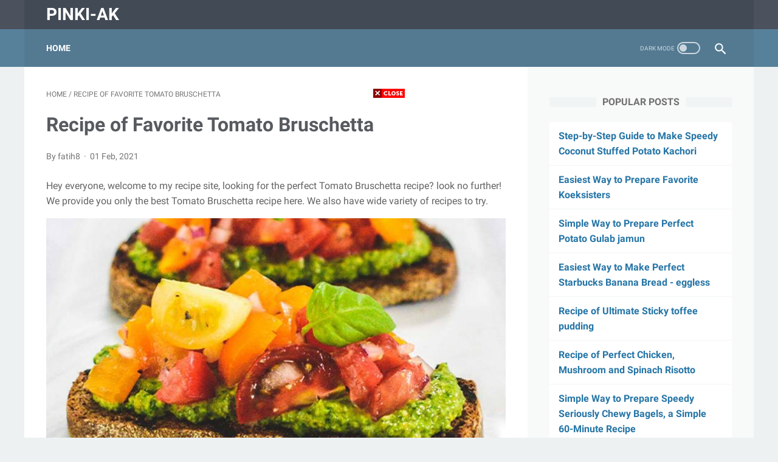

--- FILE ---
content_type: text/javascript; charset=UTF-8
request_url: https://pinki-ak.blogspot.com/feeds/posts/default?alt=json-in-script&orderby=updated&start-index=4703&max-results=5&callback=msRelatedPosts
body_size: 6301
content:
// API callback
msRelatedPosts({"version":"1.0","encoding":"UTF-8","feed":{"xmlns":"http://www.w3.org/2005/Atom","xmlns$openSearch":"http://a9.com/-/spec/opensearchrss/1.0/","xmlns$blogger":"http://schemas.google.com/blogger/2008","xmlns$georss":"http://www.georss.org/georss","xmlns$gd":"http://schemas.google.com/g/2005","xmlns$thr":"http://purl.org/syndication/thread/1.0","id":{"$t":"tag:blogger.com,1999:blog-8137203813753205760"},"updated":{"$t":"2024-12-18T19:24:46.843-08:00"},"category":[{"term":"printable"},{"term":"wallpaper"},{"term":"template"},{"term":"coloring"},{"term":"pages"},{"term":"cards"},{"term":"templates"},{"term":"binder"},{"term":"contact"},{"term":"credit"},{"term":"disney"},{"term":"dragon"},{"term":"employed"},{"term":"flash"},{"term":"flower"},{"term":"flyer"},{"term":"girls"},{"term":"grandpa"},{"term":"invoice"},{"term":"letter"},{"term":"online"},{"term":"paper"},{"term":"phone"},{"term":"receipt"},{"term":"shrink"},{"term":"small"},{"term":"writing"}],"title":{"type":"text","$t":"pinki-ak"},"subtitle":{"type":"html","$t":""},"link":[{"rel":"http://schemas.google.com/g/2005#feed","type":"application/atom+xml","href":"https:\/\/pinki-ak.blogspot.com\/feeds\/posts\/default"},{"rel":"self","type":"application/atom+xml","href":"https:\/\/www.blogger.com\/feeds\/8137203813753205760\/posts\/default?alt=json-in-script\u0026start-index=4703\u0026max-results=5\u0026orderby=updated"},{"rel":"alternate","type":"text/html","href":"https:\/\/pinki-ak.blogspot.com\/"},{"rel":"hub","href":"http://pubsubhubbub.appspot.com/"},{"rel":"previous","type":"application/atom+xml","href":"https:\/\/www.blogger.com\/feeds\/8137203813753205760\/posts\/default?alt=json-in-script\u0026start-index=4698\u0026max-results=5\u0026orderby=updated"},{"rel":"next","type":"application/atom+xml","href":"https:\/\/www.blogger.com\/feeds\/8137203813753205760\/posts\/default?alt=json-in-script\u0026start-index=4708\u0026max-results=5\u0026orderby=updated"}],"author":[{"name":{"$t":"jalut17"},"uri":{"$t":"http:\/\/www.blogger.com\/profile\/00104805002934953326"},"email":{"$t":"noreply@blogger.com"},"gd$image":{"rel":"http://schemas.google.com/g/2005#thumbnail","width":"16","height":"16","src":"https:\/\/img1.blogblog.com\/img\/b16-rounded.gif"}}],"generator":{"version":"7.00","uri":"http://www.blogger.com","$t":"Blogger"},"openSearch$totalResults":{"$t":"11945"},"openSearch$startIndex":{"$t":"4703"},"openSearch$itemsPerPage":{"$t":"5"},"entry":[{"id":{"$t":"tag:blogger.com,1999:blog-8137203813753205760.post-6963330819603380422"},"published":{"$t":"2020-11-07T23:02:00.000-08:00"},"updated":{"$t":"2021-02-11T01:08:10.532-08:00"},"title":{"type":"text","$t":"Step-by-Step Guide to Prepare Award-winning Slow-cooker Chicken Risotto"},"content":{"type":"html","$t":" \u003Cp\u003E \tHey everyone, welcome to my recipe page, looking for the perfect Slow-cooker Chicken Risotto recipe? look no further! We provide you only the perfect Slow-cooker Chicken Risotto recipe here. We also have wide variety of recipes to try. \u003C\/p\u003E  \u003Cp\u003E \t \t\u003Cimg src=\"https:\/\/img-global.cpcdn.com\/recipes\/dca8e5f4e7f7a5b5\/751x532cq70\/slow-cooker-chicken-risotto-recipe-main-photo.jpg\" alt=\"Slow-cooker Chicken Risotto\" style=\"width: 100%;\"\u003E \t \u003C\/p\u003E  \u003Cp\u003E \u003Ci\u003EBefore you jump to Slow-cooker Chicken Risotto recipe, you may want to read this short interesting healthy tips about  \u003Cstrong\u003ETry Using Food to Improve Your Mood\u003C\/strong\u003E.\u003C\/i\u003E \u003C\/p\u003E  \u003Cp\u003E Many of us think that comfort foods are not good for us and that we must stay away from them. Sometimes, if your comfort food is essentially candy or other junk foods, this can be true. Other times, though, comfort foods can be totally healthy and it's good for you to consume them. There are a number of foods that, when you consume them, can improve your mood. When you are feeling a little down and are needing an emotional boost, try a couple of these. \u003C\/p\u003E  \u003Cp\u003E Green tea is actually good for your mood. You were just expecting to read that, weren't you? Green tea is rich in an amino acid referred to as L-theanine. Research has found that this amino acid induces the production of brain waves. This will better your brain's concentration while simultaneously calming the rest of your body. You knew green tea could help you feel better. And now you know it can help improve your mood as well! \u003C\/p\u003E  \u003Cp\u003E As you can see, you don't need to stuff your face with junk food when you want to feel better! Try some of these instead! \u003C\/p\u003E   \u003Cp\u003E \u003Ci\u003EWe hope you got insight from reading it, now let's go back to slow-cooker chicken risotto recipe. To cook slow-cooker chicken risotto you need \u003Cstrong\u003E11\u003C\/strong\u003E ingredients and \u003Cstrong\u003E7\u003C\/strong\u003E steps. Here is how you cook that. \u003C\/i\u003E \u003C\/p\u003E  \u003Ch3\u003EThe ingredients needed to cook Slow-cooker Chicken Risotto:\u003C\/h3\u003E  \u003Col\u003E \t \t\t\u003Cli\u003EUse 250 gm of Chicken Thighs diced. \u003C\/li\u003E \t \t\t\u003Cli\u003ETake 2 cups of liquid Chicken Stock. \u003C\/li\u003E \t \t\t\u003Cli\u003EUse 1 cup of Arborio Rice. \u003C\/li\u003E \t \t\t\u003Cli\u003EGet 1 clove of Garlic. \u003C\/li\u003E \t \t\t\u003Cli\u003EPrepare 1\/4 cup of White Wine (1 glass for the chef). \u003C\/li\u003E \t \t\t\u003Cli\u003EGet  of Sundried Tomatoes sliced thinly for taste. \u003C\/li\u003E \t \t\t\u003Cli\u003EPrepare 1 cup of baby spinach. \u003C\/li\u003E \t \t\t\u003Cli\u003EUse 100 gm of Mushrooms sliced (Optional). \u003C\/li\u003E \t \t\t\u003Cli\u003EYou need  of Equipment. \u003C\/li\u003E \t \t\t\u003Cli\u003EPrepare  of Slow Cooker. \u003C\/li\u003E \t \t\t\u003Cli\u003EProvide  of Fry pan. \u003C\/li\u003E \t \u003C\/ol\u003E  \u003Ch3\u003ESteps to make Slow-cooker Chicken Risotto:\u003C\/h3\u003E  \u003Col\u003E \t \t\t\u003Cli\u003E \t\t\tSpray Slow Cooker with oil, set to high. \t\t\t \t\t\t \t\t\u003C\/li\u003E \t \t\t\u003Cli\u003E \t\t\tSaute Garlic and brown chicken thighs in fry pan, transfer to another plate. \t\t\t \t\t\t \t\t\u003C\/li\u003E \t \t\t\u003Cli\u003E \t\t\tAdd 1\/4 cup of wine to the fry pan, simmer until reduced by half (approx 2 mins). \t\t\t \t\t\t \t\t\u003C\/li\u003E \t \t\t\u003Cli\u003E \t\t\tAdd rice to pan and stir until wine is absorbed (approx 2 mins). \t\t\t \t\t\t \t\t\u003C\/li\u003E \t \t\t\u003Cli\u003E \t\t\tPut rice mixture and chicken into slow cooker then add chicken stock. Cover and cook for one hour. \t\t\t \t\t\t \t\t\u003C\/li\u003E \t \t\t\u003Cli\u003E \t\t\tSaute Mushrooms, add to slow cooker with Sundried Tomatoes and cook for ½ hour. \t\t\t \t\t\t \t\t\u003C\/li\u003E \t \t\t\u003Cli\u003E \t\t\tAdd Baby Spinach and optionally parmesan cheese, stir and serve!. \t\t\t \t\t\t \t\t\u003C\/li\u003E \t \u003C\/ol\u003E  \u003Cp\u003E \u003Ci\u003EIf you find this Slow-cooker Chicken Risotto recipe useful please share it to your good friends or family, thank you and good luck.\u003C\/i\u003E \u003C\/p\u003E"},"link":[{"rel":"replies","type":"application/atom+xml","href":"https:\/\/pinki-ak.blogspot.com\/feeds\/6963330819603380422\/comments\/default","title":"Post Comments"},{"rel":"replies","type":"text/html","href":"https:\/\/pinki-ak.blogspot.com\/2020\/11\/step-by-step-guide-to-prepare-award_7.html#comment-form","title":"0 Comments"},{"rel":"edit","type":"application/atom+xml","href":"https:\/\/www.blogger.com\/feeds\/8137203813753205760\/posts\/default\/6963330819603380422"},{"rel":"self","type":"application/atom+xml","href":"https:\/\/www.blogger.com\/feeds\/8137203813753205760\/posts\/default\/6963330819603380422"},{"rel":"alternate","type":"text/html","href":"https:\/\/pinki-ak.blogspot.com\/2020\/11\/step-by-step-guide-to-prepare-award_7.html","title":"Step-by-Step Guide to Prepare Award-winning Slow-cooker Chicken Risotto"}],"author":[{"name":{"$t":"Unknown"},"email":{"$t":"noreply@blogger.com"},"gd$image":{"rel":"http://schemas.google.com/g/2005#thumbnail","width":"16","height":"16","src":"https:\/\/img1.blogblog.com\/img\/b16-rounded.gif"}}],"thr$total":{"$t":"0"}},{"id":{"$t":"tag:blogger.com,1999:blog-8137203813753205760.post-3606008551091192409"},"published":{"$t":"2021-01-23T10:49:00.000-08:00"},"updated":{"$t":"2021-02-11T01:08:10.361-08:00"},"title":{"type":"text","$t":"Simple Way to Make Any-night-of-the-week Haddock and Chorizo Risotto"},"content":{"type":"html","$t":" \u003Cp\u003E \tHello everybody, welcome to my recipe page, If you're looking for recipes idea to cook today, look no further! We provide you only the best Haddock and Chorizo Risotto recipe here. We also have wide variety of recipes to try. \u003C\/p\u003E  \u003Cp\u003E \t \t\u003Cimg src=\"https:\/\/img-global.cpcdn.com\/recipes\/47232410048b56cd\/751x532cq70\/haddock-and-chorizo-risotto-recipe-main-photo.jpg\" alt=\"Haddock and Chorizo Risotto\" style=\"width: 100%;\"\u003E \t \u003C\/p\u003E  \u003Cp\u003E \u003Ci\u003EBefore you jump to Haddock and Chorizo Risotto recipe, you may want to read this short interesting healthy tips about  \u003Cstrong\u003EUse Food to Elevate Your Mood\u003C\/strong\u003E.\u003C\/i\u003E \u003C\/p\u003E  \u003Cp\u003E Most of us believe that comfort foods are bad for us and that we need to stay away from them. But if your comfort food is candy or junk food this holds true. Soemtimes, comfort foods can be very nutritious and good for us to eat. There are some foods that actually can raise your moods when you eat them. If you feel a little bit down and you're in need of a happiness pick me up, try a few of these. \u003C\/p\u003E  \u003Cp\u003E Eggs, you might be amazed to discover, are great at fighting depression. Just see to it that you do not throw out the yolk. When you would like to cheer yourself up, the egg yolk is the most vital part of the egg. Eggs, the egg yolk particularly, are rich in B vitamins. B vitamins can be great for elevating your mood. This is because they help your neural transmitters--the parts of your brain that dictate your mood--work better. Eat an egg and jolly up! \u003C\/p\u003E  \u003Cp\u003E See, you don't need to stuff your face with junk food when you want to feel better! Try a couple of of these hints instead. \u003C\/p\u003E   \u003Cp\u003E \u003Ci\u003EWe hope you got benefit from reading it, now let's go back to haddock and chorizo risotto recipe. To cook haddock and chorizo risotto you need \u003Cstrong\u003E11\u003C\/strong\u003E ingredients and \u003Cstrong\u003E3\u003C\/strong\u003E steps. Here is how you do it. \u003C\/i\u003E \u003C\/p\u003E  \u003Ch3\u003EThe ingredients needed to make Haddock and Chorizo Risotto:\u003C\/h3\u003E  \u003Col\u003E \t \t\t\u003Cli\u003EPrepare 250 g of cooked haddock flaked. \u003C\/li\u003E \t \t\t\u003Cli\u003EGet 2 teaspoons of basil. \u003C\/li\u003E \t \t\t\u003Cli\u003EYou need 1 of onion finely diced. \u003C\/li\u003E \t \t\t\u003Cli\u003EGet 1 of garlic clove minced. \u003C\/li\u003E \t \t\t\u003Cli\u003EYou need  of large handful of spinach. \u003C\/li\u003E \t \t\t\u003Cli\u003EProvide 150 g of arborio rice. \u003C\/li\u003E \t \t\t\u003Cli\u003EProvide 25 ml of white wine optional can substitute with more stock. \u003C\/li\u003E \t \t\t\u003Cli\u003EYou need 400 ml of fish or vegetable stock. \u003C\/li\u003E \t \t\t\u003Cli\u003EYou need 60 g of chorizo diced. \u003C\/li\u003E \t \t\t\u003Cli\u003EProvide 2 of eggs. \u003C\/li\u003E \t \t\t\u003Cli\u003EUse  of salt and pepper for seasoning. \u003C\/li\u003E \t \u003C\/ol\u003E  \u003Ch3\u003EInstructions to make Haddock and Chorizo Risotto:\u003C\/h3\u003E  \u003Col\u003E \t \t\t\u003Cli\u003E \t\t\tIn a large pan heat some olive oil over a medium heat Add the onion, garlic, chorizo and basil Cook for 5 minutes Stir in the rice. \t\t\t \t\t\t \t\t\u003C\/li\u003E \t \t\t\u003Cli\u003E \t\t\tAdd in the white wine (if using) and cook until absorbed Add the stock one ladle at a time waiting for the liquid to be fully absorbed before adding the next ladle. Note this process can take about 30 minutes Stir in the cooked haddock, spinach and season with salt and pepper. \t\t\t \t\t\t \t\t\u003C\/li\u003E \t \t\t\u003Cli\u003E \t\t\tBring a pan of water to the boil and poach each egg for 3 minutes Divide the risotto between two bowls and top with the poached egg. \t\t\t \t\t\t \t\t\u003C\/li\u003E \t \u003C\/ol\u003E  \u003Cp\u003E \u003Ci\u003EIf you find this Haddock and Chorizo Risotto recipe helpful please share it to your good friends or family, thank you and good luck.\u003C\/i\u003E \u003C\/p\u003E"},"link":[{"rel":"replies","type":"application/atom+xml","href":"https:\/\/pinki-ak.blogspot.com\/feeds\/3606008551091192409\/comments\/default","title":"Post Comments"},{"rel":"replies","type":"text/html","href":"https:\/\/pinki-ak.blogspot.com\/2021\/01\/simple-way-to-make-any-night-of-week_23.html#comment-form","title":"0 Comments"},{"rel":"edit","type":"application/atom+xml","href":"https:\/\/www.blogger.com\/feeds\/8137203813753205760\/posts\/default\/3606008551091192409"},{"rel":"self","type":"application/atom+xml","href":"https:\/\/www.blogger.com\/feeds\/8137203813753205760\/posts\/default\/3606008551091192409"},{"rel":"alternate","type":"text/html","href":"https:\/\/pinki-ak.blogspot.com\/2021\/01\/simple-way-to-make-any-night-of-week_23.html","title":"Simple Way to Make Any-night-of-the-week Haddock and Chorizo Risotto"}],"author":[{"name":{"$t":"Unknown"},"email":{"$t":"noreply@blogger.com"},"gd$image":{"rel":"http://schemas.google.com/g/2005#thumbnail","width":"16","height":"16","src":"https:\/\/img1.blogblog.com\/img\/b16-rounded.gif"}}],"thr$total":{"$t":"0"}},{"id":{"$t":"tag:blogger.com,1999:blog-8137203813753205760.post-4424092575906886041"},"published":{"$t":"2020-12-18T11:36:00.000-08:00"},"updated":{"$t":"2021-02-11T01:08:10.233-08:00"},"title":{"type":"text","$t":"Recipe of Perfect Pumpkin risotto"},"content":{"type":"html","$t":" \u003Cp\u003E \tHey everyone, welcome to my recipe page, If you're looking for recipes idea to cook today, look no further! We provide you only the perfect Pumpkin risotto recipe here. We also have wide variety of recipes to try. \u003C\/p\u003E  \u003Cp\u003E \t \t\u003Cimg src=\"https:\/\/img-global.cpcdn.com\/recipes\/ff083316118c3834\/751x532cq70\/pumpkin-risotto-recipe-main-photo.jpg\" alt=\"Pumpkin risotto\" style=\"width: 100%;\"\u003E \t \u003C\/p\u003E  \u003Cp\u003E \u003Ci\u003EBefore you jump to Pumpkin risotto recipe, you may want to read this short interesting healthy tips about  \u003Cstrong\u003ETry Using Food to Boost Your Mood\u003C\/strong\u003E.\u003C\/i\u003E \u003C\/p\u003E  \u003Cp\u003E Mostly, people have been conditioned to believe that \"comfort\" foods are bad for the body and have to be avoided. Often, if your comfort food is basically candy or other junk foods, this holds true. Other times, comfort foods can be very nutritious and good for us to eat. There are a number of foods that basically can improve your moods when you eat them. If you are feeling a little bit down and you need a happiness pick me up, try a few of these. \u003C\/p\u003E  \u003Cp\u003E Cold water fish are wonderful for eating if you want to fight depression. Cold water fish such as tuna, trout and wild salmon are chock full of DHA and omega-3 fats. DHA and omega-3s are two things that truly help the grey matter in your brain work a lot better. It's the truth: consuming tuna fish sandwiches can truly help you overcome your depression.  \u003C\/p\u003E  \u003Cp\u003E As you can see, you don't need to stuff your face with junk food when you wish to feel better! Try a few of these instead! \u003C\/p\u003E   \u003Cp\u003E \u003Ci\u003EWe hope you got insight from reading it, now let's go back to pumpkin risotto recipe. To make pumpkin risotto you only need \u003Cstrong\u003E9\u003C\/strong\u003E ingredients and \u003Cstrong\u003E7\u003C\/strong\u003E steps. Here is how you do that. \u003C\/i\u003E \u003C\/p\u003E  \u003Ch3\u003EThe ingredients needed to make Pumpkin risotto:\u003C\/h3\u003E  \u003Col\u003E \t \t\t\u003Cli\u003EGet 300 gr of pumpkin. \u003C\/li\u003E \t \t\t\u003Cli\u003EYou need 1 litre of vegetable broth. \u003C\/li\u003E \t \t\t\u003Cli\u003EYou need 200 gr of risotto rice. \u003C\/li\u003E \t \t\t\u003Cli\u003EGet 14 of king prawns. \u003C\/li\u003E \t \t\t\u003Cli\u003EYou need leaves of Mint. \u003C\/li\u003E \t \t\t\u003Cli\u003EPrepare  of Butter. \u003C\/li\u003E \t \t\t\u003Cli\u003EUse  of Olive oil. \u003C\/li\u003E \t \t\t\u003Cli\u003EYou need  of Parmesan. \u003C\/li\u003E \t \t\t\u003Cli\u003EPrepare Half of an onion. \u003C\/li\u003E \t \u003C\/ol\u003E  \u003Ch3\u003EInstructions to make Pumpkin risotto:\u003C\/h3\u003E  \u003Col\u003E \t \t\t\u003Cli\u003E \t\t\tClean and dice the pumpkin. Dice the onion.. \t\t\t \t\t\t \t\t\u003C\/li\u003E \t \t\t\u003Cli\u003E \t\t\tPut some butter in a pot and add the onion once it melts. Leave it cook at low heat until the onion melts. Add the pumpkin and stirr for a few minutes. Then cover in broth and leave it cook for 20 min. \t\t\t \t\t\t \t\t\u003C\/li\u003E \t \t\t\u003Cli\u003E \t\t\tToast the rice in a pan and add it to the pumpkin after the 20 min has passed. Keep cooking until the rice is ready. Add broth is necessary. \t\t\t \t\t\t \t\t\u003C\/li\u003E \t \t\t\u003Cli\u003E \t\t\tCook the prawns in a pan and leave it on the side. \t\t\t \t\t\t \t\t\u003C\/li\u003E \t \t\t\u003Cli\u003E \t\t\tCut the mint leaves. \t\t\t \t\t\t \t\t\u003C\/li\u003E \t \t\t\u003Cli\u003E \t\t\tOnce the rice is ready, add more butter, the parmesan and the mint leaves. Stirr well and add 8 prawns.. \t\t\t \t\t\t \t\t\u003C\/li\u003E \t \t\t\u003Cli\u003E \t\t\tPut the risotto in the plates, decor with 3 prawns and a small mint leave. \t\t\t \t\t\t \t\t\u003C\/li\u003E \t \u003C\/ol\u003E  \u003Cp\u003E \u003Ci\u003EIf you find this Pumpkin risotto recipe valuable please share it to your friends or family, thank you and good luck.\u003C\/i\u003E \u003C\/p\u003E"},"link":[{"rel":"replies","type":"application/atom+xml","href":"https:\/\/pinki-ak.blogspot.com\/feeds\/4424092575906886041\/comments\/default","title":"Post Comments"},{"rel":"replies","type":"text/html","href":"https:\/\/pinki-ak.blogspot.com\/2020\/12\/recipe-of-perfect-pumpkin-risotto.html#comment-form","title":"0 Comments"},{"rel":"edit","type":"application/atom+xml","href":"https:\/\/www.blogger.com\/feeds\/8137203813753205760\/posts\/default\/4424092575906886041"},{"rel":"self","type":"application/atom+xml","href":"https:\/\/www.blogger.com\/feeds\/8137203813753205760\/posts\/default\/4424092575906886041"},{"rel":"alternate","type":"text/html","href":"https:\/\/pinki-ak.blogspot.com\/2020\/12\/recipe-of-perfect-pumpkin-risotto.html","title":"Recipe of Perfect Pumpkin risotto"}],"author":[{"name":{"$t":"Unknown"},"email":{"$t":"noreply@blogger.com"},"gd$image":{"rel":"http://schemas.google.com/g/2005#thumbnail","width":"16","height":"16","src":"https:\/\/img1.blogblog.com\/img\/b16-rounded.gif"}}],"thr$total":{"$t":"0"}},{"id":{"$t":"tag:blogger.com,1999:blog-8137203813753205760.post-2143296557995304419"},"published":{"$t":"2020-07-14T05:55:00.000-07:00"},"updated":{"$t":"2021-02-11T01:08:10.105-08:00"},"title":{"type":"text","$t":"How to Prepare Award-winning Fridge Cleaning: Seafood Risotto"},"content":{"type":"html","$t":" \u003Cp\u003E \tHey everyone, welcome to my recipe site, if you're looking for Fridge Cleaning: Seafood Risotto recipe, look no further! We provide you only the perfect Fridge Cleaning: Seafood Risotto recipe here. We also have wide variety of recipes to try. \u003C\/p\u003E  \u003Cp\u003E \t \t\u003Cimg src=\"https:\/\/img-global.cpcdn.com\/recipes\/4c959b5299bffc61\/751x532cq70\/fridge-cleaning-seafood-risotto-recipe-main-photo.jpg\" alt=\"Fridge Cleaning: Seafood Risotto\" style=\"width: 100%;\"\u003E \t \u003C\/p\u003E  \u003Cp\u003E \u003Ci\u003EBefore you jump to Fridge Cleaning: Seafood Risotto recipe, you may want to read this short interesting healthy tips about  \u003Cstrong\u003ETurn to Food to Improve Your Mood\u003C\/strong\u003E.\u003C\/i\u003E \u003C\/p\u003E  \u003Cp\u003E Mostly, people have been taught to believe that \"comfort\" foods are bad for the body and have to be avoided. However, if your comfort food is candy or junk food this holds true. Otherwise, comfort foods can be very healthy and good for you. Some foods actually do boost your mood when you eat them. If you are feeling a little bit down and you're needing an emotional pick me up, try some of these. \u003C\/p\u003E  \u003Cp\u003E Put together a trail mixout of a variety of seeds and nuts. Your mood can be improved by consuming peanuts, almonds, cashews, sunflower seeds, pumpkin seeds, etc. This is possible since these foods are high in magnesium which boosts your production of serotonin. Serotonin is a feel-good chemical that dictates to the brain how to feel at any given moment. The more serotonin you have, the happier you are going to feel. Not only that, nuts, in particular, are a terrific protein source.  \u003Cp\u003E So you see, you don't need to stuff your face with junk food when you are wanting to feel better! Try these hints instead! \u003C\/p\u003E   \u003Cp\u003E \u003Ci\u003EWe hope you got insight from reading it, now let's go back to fridge cleaning: seafood risotto recipe. To make fridge cleaning: seafood risotto you only need \u003Cstrong\u003E12\u003C\/strong\u003E ingredients and \u003Cstrong\u003E5\u003C\/strong\u003E steps. Here is how you cook that. \u003C\/i\u003E \u003C\/p\u003E  \u003Ch3\u003EThe ingredients needed to cook Fridge Cleaning: Seafood Risotto:\u003C\/h3\u003E  \u003Col\u003E \t \t\t\u003Cli\u003EPrepare 1 bag of frozen seafood. \u003C\/li\u003E \t \t\t\u003Cli\u003EGet 1 of onion diced. \u003C\/li\u003E \t \t\t\u003Cli\u003EPrepare 1 of red bell pepper diced. \u003C\/li\u003E \t \t\t\u003Cli\u003EYou need 1 of yellow bell pepper. \u003C\/li\u003E \t \t\t\u003Cli\u003ETake 4 clove of garlics minced. \u003C\/li\u003E \t \t\t\u003Cli\u003EGet 170 g of mascarpone. \u003C\/li\u003E \t \t\t\u003Cli\u003EProvide 400 ml of any stock. \u003C\/li\u003E \t \t\t\u003Cli\u003EPrepare 1 1\/2 cup of arborio rice. \u003C\/li\u003E \t \t\t\u003Cli\u003EPrepare 2 tablespoons of tomato paste. \u003C\/li\u003E \t \t\t\u003Cli\u003EProvide 1 of lemon zest. \u003C\/li\u003E \t \t\t\u003Cli\u003ETake  of Salt and pepper. \u003C\/li\u003E \t \t\t\u003Cli\u003EProvide 2 tablespoons of butter. \u003C\/li\u003E \t \u003C\/ol\u003E  \u003Ch3\u003ESteps to make Fridge Cleaning: Seafood Risotto:\u003C\/h3\u003E  \u003Col\u003E \t \t\t\u003Cli\u003E \t\t\tPan fry seafood till a little brown. Set aside with the sauce produced during the frying. \t\t\t \t\t\t \t\t\u003C\/li\u003E \t \t\t\u003Cli\u003E \t\t\tHeat up some olive oil and fry onions and bell peppers till fragrant. Add garlic and fry for 3 more minutes. \t\t\t \t\t\t \t\t\u003C\/li\u003E \t \t\t\u003Cli\u003E \t\t\tAdd rice and fry with some butter till grains are almost translucent. \t\t\t \t\t\t \t\t\u003C\/li\u003E \t \t\t\u003Cli\u003E \t\t\tLadle in about 1 cup warm stock, add tomato paste and cook, stirring, until liquid is absorbed. Repeat process, adding more stock as each addition is absorbed, until rice is tender but not mushy, 25–30 minutes. Season risotto with salt and pepper. \t\t\t \t\t\t \t\t\u003C\/li\u003E \t \t\t\u003Cli\u003E \t\t\tAdd mascarpone and stir until incorporated. Then, add seafood, sauce and lemon zest till seafood is warm.. \t\t\t \t\t\t \t\t\u003C\/li\u003E \t \u003C\/ol\u003E  \u003Cp\u003E \u003Ci\u003EIf you find this Fridge Cleaning: Seafood Risotto recipe helpful please share it to your good friends or family, thank you and good luck.\u003C\/i\u003E \u003C\/p\u003E"},"link":[{"rel":"replies","type":"application/atom+xml","href":"https:\/\/pinki-ak.blogspot.com\/feeds\/2143296557995304419\/comments\/default","title":"Post Comments"},{"rel":"replies","type":"text/html","href":"https:\/\/pinki-ak.blogspot.com\/2020\/07\/how-to-prepare-award-winning-fridge.html#comment-form","title":"0 Comments"},{"rel":"edit","type":"application/atom+xml","href":"https:\/\/www.blogger.com\/feeds\/8137203813753205760\/posts\/default\/2143296557995304419"},{"rel":"self","type":"application/atom+xml","href":"https:\/\/www.blogger.com\/feeds\/8137203813753205760\/posts\/default\/2143296557995304419"},{"rel":"alternate","type":"text/html","href":"https:\/\/pinki-ak.blogspot.com\/2020\/07\/how-to-prepare-award-winning-fridge.html","title":"How to Prepare Award-winning Fridge Cleaning: Seafood Risotto"}],"author":[{"name":{"$t":"Unknown"},"email":{"$t":"noreply@blogger.com"},"gd$image":{"rel":"http://schemas.google.com/g/2005#thumbnail","width":"16","height":"16","src":"https:\/\/img1.blogblog.com\/img\/b16-rounded.gif"}}],"thr$total":{"$t":"0"}},{"id":{"$t":"tag:blogger.com,1999:blog-8137203813753205760.post-2470412311934930939"},"published":{"$t":"2020-03-27T03:20:00.000-07:00"},"updated":{"$t":"2021-02-11T01:08:09.930-08:00"},"title":{"type":"text","$t":"Recipe of Super Quick Homemade Caramelised Balsamic Onion Risotto"},"content":{"type":"html","$t":" \u003Cp\u003E \tHello everybody, welcome to my recipe page, If you're looking for recipes idea to cook today, look no further! We provide you only the perfect Caramelised Balsamic Onion Risotto recipe here. We also have wide variety of recipes to try. \u003C\/p\u003E  \u003Cp\u003E \t \t\u003Cimg src=\"https:\/\/img-global.cpcdn.com\/recipes\/8928531bc44a2d52\/751x532cq70\/caramelised-balsamic-onion-risotto-recipe-main-photo.jpg\" alt=\"Caramelised Balsamic Onion Risotto\" style=\"width: 100%;\"\u003E \t \u003C\/p\u003E  \u003Cp\u003E \u003Ci\u003EBefore you jump to Caramelised Balsamic Onion Risotto recipe, you may want to read this short interesting healthy tips about \u003Cstrong\u003EThe Foods You Pick To Consume Will Certainly Effect Your Health\u003C\/strong\u003E.\u003C\/i\u003E \u003C\/p\u003E  \u003Cp\u003E One thing that some of you may already understand is that by eating the right foods can have a substantial effect on your health. Its also wise to understand that there are foods that you will need to avoid at all costs and that would be the majority of food you find at the fast food chain restaurants. These kinds of foods are filled with bad fat and also have hardly any nutritional value. You will be happy to know that we are going to let you know a few of the foods that you need to be ingesting every day. \u003C\/p\u003E  \u003Cp\u003E In terms of sitting down to an evening meal you should additionally think about lean proteins as well as fish such as salmon. You will see that salmon is additionally full of Omega-3 and other nutrients. Now when you decide to have a steak for an evening meal one thing you should remember is that 3 ounces will supply you with all the protein you will require for the day. So that you can minimize your fat intake you should cut off any visible fat before you prepare the meats. \u003C\/p\u003E  \u003Cp\u003E If you decide that your health is important to you, you need to take these tips to heart. Something that you should actually avoid is all of the processed foods that you can easily buy in the stores, and start cooking fresh foods for your meals. \u003C\/p\u003E   \u003Cp\u003E \u003Ci\u003EWe hope you got benefit from reading it, now let's go back to caramelised balsamic onion risotto recipe. You can cook caramelised balsamic onion risotto using \u003Cstrong\u003E12\u003C\/strong\u003E ingredients and \u003Cstrong\u003E4\u003C\/strong\u003E steps. Here is how you cook it. \u003C\/i\u003E \u003C\/p\u003E  \u003Ch3\u003EThe ingredients needed to cook Caramelised Balsamic Onion Risotto:\u003C\/h3\u003E  \u003Col\u003E \t \t\t\u003Cli\u003EPrepare 1 tablespoon of olive oil. \u003C\/li\u003E \t \t\t\u003Cli\u003EUse 1 tablespoon of brown sugar. \u003C\/li\u003E \t \t\t\u003Cli\u003EPrepare 2 of onions, finely sliced. \u003C\/li\u003E \t \t\t\u003Cli\u003EYou need 1 tablespoon of balsamic glaze. \u003C\/li\u003E \t \t\t\u003Cli\u003EGet  of For the risotto:. \u003C\/li\u003E \t \t\t\u003Cli\u003EPrepare 1 tablespoon of olive oil. \u003C\/li\u003E \t \t\t\u003Cli\u003EPrepare 2 of garlic cloves, minced. \u003C\/li\u003E \t \t\t\u003Cli\u003EPrepare Pinch of chilli flakes. \u003C\/li\u003E \t \t\t\u003Cli\u003EProvide 150 g of risotto rice. \u003C\/li\u003E \t \t\t\u003Cli\u003EGet 750 ml of vegetable stock. \u003C\/li\u003E \t \t\t\u003Cli\u003EUse 2 tablespoons of dairy free cheese, grated. \u003C\/li\u003E \t \t\t\u003Cli\u003EPrepare  of salt and pepper for seasoning. \u003C\/li\u003E \t \u003C\/ol\u003E  \u003Ch3\u003ESteps to make Caramelised Balsamic Onion Risotto:\u003C\/h3\u003E  \u003Col\u003E \t \t\t\u003Cli\u003E \t\t\tStart making the caramelised onions by placing the olive oil, brown sugar and onions in a saucepan over a medium to low heat Cook for 30 minutes or until the onions are soft and caramelised Stir in the balsamic glaze Set aside and start making the risotto. \t\t\t \t\t\t \t\t\u003C\/li\u003E \t \t\t\u003Cli\u003E \t\t\tPut the olive oil, chilli flakes and garlic in a large pan and sauté over a medium heat for 3 minutes Stir in the risotto rice Add the vegetable stock one ladle at a time stirring until the liquid is fully absorbed. \t\t\t \t\t\t \t\t\u003C\/li\u003E \t \t\t\u003Cli\u003E \t\t\tTaste the rice to make sure it is properly cooked, add more liquid if required Season with salt and pepper. \t\t\t \t\t\t \t\t\u003C\/li\u003E \t \t\t\u003Cli\u003E \t\t\tStir in 2\/3 of the onions and the dairy free cheese Spoon into two bowls and top with the rest of the onions. \t\t\t \t\t\t \t\t\u003C\/li\u003E \t \u003C\/ol\u003E  \u003Cp\u003E \u003Ci\u003EIf you find this Caramelised Balsamic Onion Risotto recipe helpful please share it to your close friends or family, thank you and good luck.\u003C\/i\u003E \u003C\/p\u003E"},"link":[{"rel":"replies","type":"application/atom+xml","href":"https:\/\/pinki-ak.blogspot.com\/feeds\/2470412311934930939\/comments\/default","title":"Post Comments"},{"rel":"replies","type":"text/html","href":"https:\/\/pinki-ak.blogspot.com\/2020\/03\/recipe-of-super-quick-homemade_27.html#comment-form","title":"0 Comments"},{"rel":"edit","type":"application/atom+xml","href":"https:\/\/www.blogger.com\/feeds\/8137203813753205760\/posts\/default\/2470412311934930939"},{"rel":"self","type":"application/atom+xml","href":"https:\/\/www.blogger.com\/feeds\/8137203813753205760\/posts\/default\/2470412311934930939"},{"rel":"alternate","type":"text/html","href":"https:\/\/pinki-ak.blogspot.com\/2020\/03\/recipe-of-super-quick-homemade_27.html","title":"Recipe of Super Quick Homemade Caramelised Balsamic Onion Risotto"}],"author":[{"name":{"$t":"Unknown"},"email":{"$t":"noreply@blogger.com"},"gd$image":{"rel":"http://schemas.google.com/g/2005#thumbnail","width":"16","height":"16","src":"https:\/\/img1.blogblog.com\/img\/b16-rounded.gif"}}],"thr$total":{"$t":"0"}}]}});

--- FILE ---
content_type: text/javascript; charset=UTF-8
request_url: https://pinki-ak.blogspot.com/feeds/posts/summary?alt=json-in-script&orderby=updated&max-results=0&callback=msRandomIndex
body_size: 522
content:
// API callback
msRandomIndex({"version":"1.0","encoding":"UTF-8","feed":{"xmlns":"http://www.w3.org/2005/Atom","xmlns$openSearch":"http://a9.com/-/spec/opensearchrss/1.0/","xmlns$blogger":"http://schemas.google.com/blogger/2008","xmlns$georss":"http://www.georss.org/georss","xmlns$gd":"http://schemas.google.com/g/2005","xmlns$thr":"http://purl.org/syndication/thread/1.0","id":{"$t":"tag:blogger.com,1999:blog-8137203813753205760"},"updated":{"$t":"2024-12-18T19:24:46.843-08:00"},"category":[{"term":"printable"},{"term":"wallpaper"},{"term":"template"},{"term":"coloring"},{"term":"pages"},{"term":"cards"},{"term":"templates"},{"term":"binder"},{"term":"contact"},{"term":"credit"},{"term":"disney"},{"term":"dragon"},{"term":"employed"},{"term":"flash"},{"term":"flower"},{"term":"flyer"},{"term":"girls"},{"term":"grandpa"},{"term":"invoice"},{"term":"letter"},{"term":"online"},{"term":"paper"},{"term":"phone"},{"term":"receipt"},{"term":"shrink"},{"term":"small"},{"term":"writing"}],"title":{"type":"text","$t":"pinki-ak"},"subtitle":{"type":"html","$t":""},"link":[{"rel":"http://schemas.google.com/g/2005#feed","type":"application/atom+xml","href":"https:\/\/pinki-ak.blogspot.com\/feeds\/posts\/summary"},{"rel":"self","type":"application/atom+xml","href":"https:\/\/www.blogger.com\/feeds\/8137203813753205760\/posts\/summary?alt=json-in-script\u0026max-results=0\u0026orderby=updated"},{"rel":"alternate","type":"text/html","href":"https:\/\/pinki-ak.blogspot.com\/"},{"rel":"hub","href":"http://pubsubhubbub.appspot.com/"}],"author":[{"name":{"$t":"jalut17"},"uri":{"$t":"http:\/\/www.blogger.com\/profile\/00104805002934953326"},"email":{"$t":"noreply@blogger.com"},"gd$image":{"rel":"http://schemas.google.com/g/2005#thumbnail","width":"16","height":"16","src":"https:\/\/img1.blogblog.com\/img\/b16-rounded.gif"}}],"generator":{"version":"7.00","uri":"http://www.blogger.com","$t":"Blogger"},"openSearch$totalResults":{"$t":"11945"},"openSearch$startIndex":{"$t":"1"},"openSearch$itemsPerPage":{"$t":"0"}}});